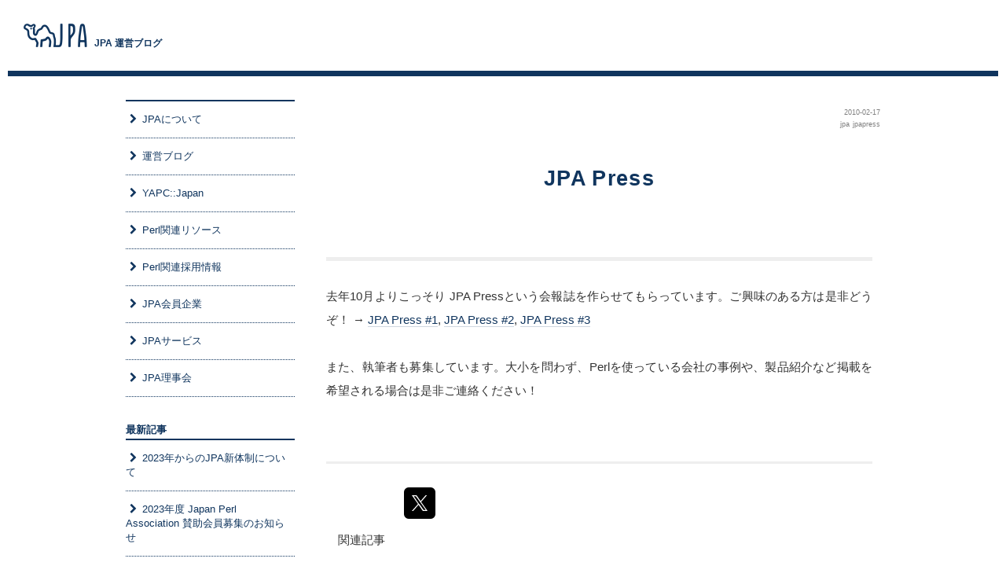

--- FILE ---
content_type: text/html; charset=utf-8
request_url: https://blog.perlassociation.org/entry/jpa_press
body_size: 7850
content:
<!DOCTYPE html>
<html
  lang="ja"

data-admin-domain="//blog.hatena.ne.jp"
data-admin-origin="https://blog.hatena.ne.jp"
data-author="japanperlassociation"
data-avail-langs="ja en"
data-blog="blogperlassociation.hatenablog.com"
data-blog-host="blogperlassociation.hatenablog.com"
data-blog-is-public="1"
data-blog-name="JPA 運営ブログ"
data-blog-owner="japanperlassociation"
data-blog-show-ads=""
data-blog-show-sleeping-ads=""
data-blog-uri="https://blog.perlassociation.org/"
data-blog-uuid="6653812171400057597"
data-blogs-uri-base="https://blog.perlassociation.org"
data-brand="pro"
data-data-layer="{&quot;hatenablog&quot;:{&quot;admin&quot;:{},&quot;analytics&quot;:{&quot;brand_property_id&quot;:&quot;&quot;,&quot;measurement_id&quot;:&quot;&quot;,&quot;non_sampling_property_id&quot;:&quot;&quot;,&quot;property_id&quot;:&quot;UA-80829310-1&quot;,&quot;separated_property_id&quot;:&quot;UA-29716941-22&quot;},&quot;blog&quot;:{&quot;blog_id&quot;:&quot;6653812171400057597&quot;,&quot;content_seems_japanese&quot;:&quot;true&quot;,&quot;disable_ads&quot;:&quot;custom_domain&quot;,&quot;enable_ads&quot;:&quot;false&quot;,&quot;enable_keyword_link&quot;:&quot;false&quot;,&quot;entry_show_footer_related_entries&quot;:&quot;true&quot;,&quot;force_pc_view&quot;:&quot;true&quot;,&quot;is_public&quot;:&quot;true&quot;,&quot;is_responsive_view&quot;:&quot;true&quot;,&quot;is_sleeping&quot;:&quot;true&quot;,&quot;lang&quot;:&quot;ja&quot;,&quot;name&quot;:&quot;JPA \u904b\u55b6\u30d6\u30ed\u30b0&quot;,&quot;owner_name&quot;:&quot;japanperlassociation&quot;,&quot;uri&quot;:&quot;https://blog.perlassociation.org/&quot;},&quot;brand&quot;:&quot;pro&quot;,&quot;page_id&quot;:&quot;entry&quot;,&quot;permalink_entry&quot;:{&quot;author_name&quot;:&quot;japanperlassociation&quot;,&quot;categories&quot;:&quot;jpa\tjpapress&quot;,&quot;character_count&quot;:163,&quot;date&quot;:&quot;2010-02-17&quot;,&quot;entry_id&quot;:&quot;6653812171400063361&quot;,&quot;first_category&quot;:&quot;jpa&quot;,&quot;hour&quot;:&quot;12&quot;,&quot;title&quot;:&quot;JPA Press&quot;,&quot;uri&quot;:&quot;https://blog.perlassociation.org/entry/jpa_press&quot;},&quot;pro&quot;:&quot;pro&quot;,&quot;router_type&quot;:&quot;blogs&quot;}}"
data-device="pc"
data-dont-recommend-pro="false"
data-global-domain="https://hatena.blog"
data-globalheader-color="b"
data-globalheader-type="pc"
data-has-touch-view="1"
data-help-url="https://help.hatenablog.com"
data-hide-header="1"
data-no-suggest-touch-view="1"
data-page="entry"
data-parts-domain="https://hatenablog-parts.com"
data-plus-available="1"
data-pro="true"
data-router-type="blogs"
data-sentry-dsn="https://03a33e4781a24cf2885099fed222b56d@sentry.io/1195218"
data-sentry-environment="production"
data-sentry-sample-rate="0.1"
data-static-domain="https://cdn.blog.st-hatena.com"
data-version="bf9b33cb6c06fe563d48131cfbdaa7"




  data-initial-state="{}"

  >
  <head prefix="og: http://ogp.me/ns# fb: http://ogp.me/ns/fb# article: http://ogp.me/ns/article#">

  

  
  <meta name="viewport" content="width=device-width, initial-scale=1.0" />


  


  

  <meta name="robots" content="max-image-preview:large" />


  <meta charset="utf-8"/>
  <meta http-equiv="X-UA-Compatible" content="IE=7; IE=9; IE=10; IE=11" />
  <title>JPA Press - JPA 運営ブログ</title>

  
  <link rel="canonical" href="https://blog.perlassociation.org/entry/jpa_press"/>



  

<meta itemprop="name" content="JPA Press - JPA 運営ブログ"/>

  <meta itemprop="image" content="https://ogimage.blog.st-hatena.com/6653812171400057597/6653812171400063361/1465288563"/>


  <meta property="og:title" content="JPA Press - JPA 運営ブログ"/>
<meta property="og:type" content="article"/>
  <meta property="og:url" content="https://blog.perlassociation.org/entry/jpa_press"/>

  <meta property="og:image" content="https://ogimage.blog.st-hatena.com/6653812171400057597/6653812171400063361/1465288563"/>

<meta property="og:image:alt" content="JPA Press - JPA 運営ブログ"/>
    <meta property="og:description" content="去年10月よりこっそり JPA Pressという会報誌を作らせてもらっています。ご興味のある方は是非どうぞ！ → JPA Press #1, JPA Press #2, JPA Press #3また、執筆者も募集しています。大小を問わず、Perlを使っている会社の事例や、製品紹介など掲載を希望される場合は是非ご連絡ください！" />
<meta property="og:site_name" content="JPA 運営ブログ"/>

  <meta property="article:published_time" content="2010-02-17T03:43:07Z" />

    <meta property="article:tag" content="jpa" />
    <meta property="article:tag" content="jpapress" />
      <meta name="twitter:card"  content="summary_large_image" />
    <meta name="twitter:image" content="https://ogimage.blog.st-hatena.com/6653812171400057597/6653812171400063361/1465288563" />  <meta name="twitter:title" content="JPA Press - JPA 運営ブログ" />    <meta name="twitter:description" content="去年10月よりこっそり JPA Pressという会報誌を作らせてもらっています。ご興味のある方は是非どうぞ！ → JPA Press #1, JPA Press #2, JPA Press #3また、執筆者も募集しています。大小を問わず、Perlを使っている会社の事例や、製品紹介など掲載を希望される場合は是非ご連絡くだ…" />  <meta name="twitter:app:name:iphone" content="はてなブログアプリ" />
  <meta name="twitter:app:id:iphone" content="583299321" />
  <meta name="twitter:app:url:iphone" content="hatenablog:///open?uri=https%3A%2F%2Fblog.perlassociation.org%2Fentry%2Fjpa_press" />  <meta name="twitter:site" content="@yapcjapan" />
  
    <meta name="description" content="去年10月よりこっそり JPA Pressという会報誌を作らせてもらっています。ご興味のある方は是非どうぞ！ → JPA Press #1, JPA Press #2, JPA Press #3また、執筆者も募集しています。大小を問わず、Perlを使っている会社の事例や、製品紹介など掲載を希望される場合は是非ご連絡ください！" />


  
<script
  id="embed-gtm-data-layer-loader"
  data-data-layer-page-specific="{&quot;hatenablog&quot;:{&quot;blogs_permalink&quot;:{&quot;has_related_entries_with_elasticsearch&quot;:&quot;true&quot;,&quot;is_blog_sleeping&quot;:&quot;true&quot;,&quot;entry_afc_issued&quot;:&quot;false&quot;,&quot;blog_afc_issued&quot;:&quot;false&quot;,&quot;is_author_pro&quot;:&quot;true&quot;}}}"
>
(function() {
  function loadDataLayer(elem, attrName) {
    if (!elem) { return {}; }
    var json = elem.getAttribute(attrName);
    if (!json) { return {}; }
    return JSON.parse(json);
  }

  var globalVariables = loadDataLayer(
    document.documentElement,
    'data-data-layer'
  );
  var pageSpecificVariables = loadDataLayer(
    document.getElementById('embed-gtm-data-layer-loader'),
    'data-data-layer-page-specific'
  );

  var variables = [globalVariables, pageSpecificVariables];

  if (!window.dataLayer) {
    window.dataLayer = [];
  }

  for (var i = 0; i < variables.length; i++) {
    window.dataLayer.push(variables[i]);
  }
})();
</script>

<!-- Google Tag Manager -->
<script>(function(w,d,s,l,i){w[l]=w[l]||[];w[l].push({'gtm.start':
new Date().getTime(),event:'gtm.js'});var f=d.getElementsByTagName(s)[0],
j=d.createElement(s),dl=l!='dataLayer'?'&l='+l:'';j.async=true;j.src=
'https://www.googletagmanager.com/gtm.js?id='+i+dl;f.parentNode.insertBefore(j,f);
})(window,document,'script','dataLayer','GTM-P4CXTW');</script>
<!-- End Google Tag Manager -->











  <link rel="shortcut icon" href="https://blog.perlassociation.org/icon/favicon">
<link rel="apple-touch-icon" href="https://blog.perlassociation.org/icon/touch">
<link rel="icon" sizes="192x192" href="https://blog.perlassociation.org/icon/link">

  

<link rel="alternate" type="application/atom+xml" title="Atom" href="https://blog.perlassociation.org/feed"/>
<link rel="alternate" type="application/rss+xml" title="RSS2.0" href="https://blog.perlassociation.org/rss"/>

  <link rel="alternate" type="application/json+oembed" href="https://hatena.blog/oembed?url=https%3A%2F%2Fblog.perlassociation.org%2Fentry%2Fjpa_press&amp;format=json" title="oEmbed Profile of JPA Press"/>
<link rel="alternate" type="text/xml+oembed" href="https://hatena.blog/oembed?url=https%3A%2F%2Fblog.perlassociation.org%2Fentry%2Fjpa_press&amp;format=xml" title="oEmbed Profile of JPA Press"/>
  
  <link rel="author" href="http://www.hatena.ne.jp/japanperlassociation/">

  

  


  
    
<link rel="stylesheet" type="text/css" href="https://cdn.blog.st-hatena.com/css/blog.css?version=bf9b33cb6c06fe563d48131cfbdaa7"/>

    
  <link rel="stylesheet" type="text/css" href="https://usercss.blog.st-hatena.com/blog_style/6653812171400057597/9da8e846d16f5d2680f86fec0cfacda64f8d8a07"/>
  
  

  

  
<script> </script>

  
<style>
  div#google_afc_user,
  div.google-afc-user-container,
  div.google_afc_image,
  div.google_afc_blocklink {
      display: block !important;
  }
</style>


  

  
    <script type="application/ld+json">{"@context":"http://schema.org","@type":"Article","dateModified":"2016-06-07T17:36:03+09:00","datePublished":"2010-02-17T12:43:07+09:00","description":"去年10月よりこっそり JPA Pressという会報誌を作らせてもらっています。ご興味のある方は是非どうぞ！ → JPA Press #1, JPA Press #2, JPA Press #3また、執筆者も募集しています。大小を問わず、Perlを使っている会社の事例や、製品紹介など掲載を希望される場合は是非ご連絡ください！","headline":"JPA Press","image":["https://cdn.blog.st-hatena.com/images/theme/og-image-1500.png"],"mainEntityOfPage":{"@id":"https://blog.perlassociation.org/entry/jpa_press","@type":"WebPage"}}</script>

  

  

  

</head>

  <body class="page-entry enable-top-editarea enable-bottom-editarea category-jpa category-jpapress globalheader-off globalheader-ng-enabled">
    

<div id="globalheader-container"
  data-brand="hatenablog"
  style="display: none"
  >
  <iframe id="globalheader" height="37" frameborder="0" allowTransparency="true"></iframe>
</div>


  
  
  

  <div id="container">
    <div id="container-inner">
      <header id="blog-title" data-brand="hatenablog">
  <div id="blog-title-inner" >
    <div id="blog-title-content">
      <h1 id="title"><a href="https://blog.perlassociation.org/">JPA 運営ブログ</a></h1>
      
    </div>
  </div>
</header>

      
  <div id="top-editarea">
    <script>
document.addEventListener("DOMContentLoaded", function(e) {
  var $toggle_menu = $('<label class="toggle-menu mobile fa fa-bars" for="checkbox-menu" />').appendTo("#blog-title");
  $('<input id="checkbox-menu" type="checkbox" />').appendTo("body").hide().change(function() {
    $("#content-inner aside").toggle();
    $toggle_menu.toggleClass("opened");
  });
  
  $("a").each(function(){ 
      if(location.href == this.href) { 
          $(this).addClass("current") 
      }
  });
  
});
</script>
  </div>


      
      




<div id="content" class="hfeed"
  
  >
  <div id="content-inner">
    <div id="wrapper">
      <div id="main">
        <div id="main-inner">
          

          



          
  
  <!-- google_ad_section_start -->
  <!-- rakuten_ad_target_begin -->
  
  
  

  

  
    
      
        <article class="entry hentry test-hentry js-entry-article date-first autopagerize_page_element chars-200 words-100 mode-html entry-odd" id="entry-6653812171400063361" data-keyword-campaign="" data-uuid="6653812171400063361" data-publication-type="entry">
  <div class="entry-inner">
    <header class="entry-header">
  
    <div class="date entry-date first">
    <a href="https://blog.perlassociation.org/archive/2010/02/17" rel="nofollow">
      <time datetime="2010-02-17T03:43:07Z" title="2010-02-17T03:43:07Z">
        <span class="date-year">2010</span><span class="hyphen">-</span><span class="date-month">02</span><span class="hyphen">-</span><span class="date-day">17</span>
      </time>
    </a>
      </div>
  <h1 class="entry-title">
  <a href="https://blog.perlassociation.org/entry/jpa_press" class="entry-title-link bookmark">JPA Press</a>
</h1>

  
  

  <div class="entry-categories categories">
    
    <a href="https://blog.perlassociation.org/archive/category/jpa" class="entry-category-link category-jpa">jpa</a>
    
    <a href="https://blog.perlassociation.org/archive/category/jpapress" class="entry-category-link category-jpapress">jpapress</a>
    
  </div>


  

  

</header>

    


    <div class="entry-content hatenablog-entry">
  
    去年10月よりこっそり <a class="keyword" href="http://d.hatena.ne.jp/keyword/JPA">JPA</a> Pressという会報誌を作らせてもらっています。ご興味のある方は是非どうぞ！ → <a href="http://japan.perlassociation.org/static/jpapress/jpapress_001.pdf">JPA Press #1</a>, <a href="http://japan.perlassociation.org/static/jpapress/jpapress_002.pdf">JPA Press #2</a>, <a href="http://japan.perlassociation.org/static/jpapress/jpapress_003.pdf">JPA Press #3</a><div><br /></div><div>また、執筆者も募集しています。大小を問わず、<a class="keyword" href="http://d.hatena.ne.jp/keyword/Perl">Perl</a>を使っている会社の事例や、製品紹介など掲載を希望される場合は是非ご連絡ください！</div>
    
    




    

  
</div>

    
  <footer class="entry-footer">
    
    <div class="entry-tags-wrapper">
  <div class="entry-tags">  </div>
</div>

    <p class="entry-footer-section track-inview-by-gtm" data-gtm-track-json="{&quot;area&quot;: &quot;finish_reading&quot;}">
  <span class="author vcard"><span class="fn" data-load-nickname="1" data-user-name="japanperlassociation" >japanperlassociation</span></span>
  <span class="entry-footer-time"><a href="https://blog.perlassociation.org/entry/jpa_press"><time data-relative datetime="2010-02-17T03:43:07Z" title="2010-02-17T03:43:07Z" class="updated">2010-02-17 12:43</time></a></span>
  
  
  
</p>

    

    
<div class="social-buttons">
  
  
    <div class="social-button-item">
      <a href="https://b.hatena.ne.jp/entry/s/blog.perlassociation.org/entry/jpa_press" class="hatena-bookmark-button" data-hatena-bookmark-url="https://blog.perlassociation.org/entry/jpa_press" data-hatena-bookmark-layout="vertical-balloon" data-hatena-bookmark-lang="ja" title="この記事をはてなブックマークに追加"><img src="https://b.st-hatena.com/images/entry-button/button-only.gif" alt="この記事をはてなブックマークに追加" width="20" height="20" style="border: none;" /></a>
    </div>
  
  
    <div class="social-button-item">
      <div class="fb-share-button" data-layout="box_count" data-href="https://blog.perlassociation.org/entry/jpa_press"></div>
    </div>
  
  
    
    
    <div class="social-button-item">
      <a
          class="entry-share-button entry-share-button-twitter test-share-button-twitter"
          href="https://x.com/intent/tweet?text=JPA+Press+-+JPA+%E9%81%8B%E5%96%B6%E3%83%96%E3%83%AD%E3%82%B0&amp;url=https%3A%2F%2Fblog.perlassociation.org%2Fentry%2Fjpa_press"
          title="X（Twitter）で投稿する"
        ></a>
    </div>
  
  
  
  
  
  
</div>

    

    <div class="customized-footer">
      

        

          <div class="entry-footer-modules" id="entry-footer-secondary-modules">      
<div class="hatena-module hatena-module-related-entries" >
      
  <!-- Hatena-Epic-has-related-entries-with-elasticsearch:true -->
  <div class="hatena-module-title">
    関連記事
  </div>
  <div class="hatena-module-body">
    <ul class="related-entries hatena-urllist urllist-with-thumbnails">
  
  
    
    <li class="urllist-item related-entries-item">
      <div class="urllist-item-inner related-entries-item-inner">
        
          
                      <div class="urllist-date-link related-entries-date-link">
  <a href="https://blog.perlassociation.org/archive/2017/01/14" rel="nofollow">
    <time datetime="2017-01-14T01:21:49Z" title="2017年1月14日">
      2017-01-14
    </time>
  </a>
</div>

          <a href="https://blog.perlassociation.org/entry/2017/01/14/102149" class="urllist-title-link related-entries-title-link  urllist-title related-entries-title">JPAとPerl入学式の連携を強化します!</a>




          
          

                      <div class="urllist-entry-body related-entries-entry-body">こんにちは. Perl入学式の代表(校長)のpapixです. プログラミン…</div>
      </div>
    </li>
  
    
    <li class="urllist-item related-entries-item">
      <div class="urllist-item-inner related-entries-item-inner">
        
          
                      <div class="urllist-date-link related-entries-date-link">
  <a href="https://blog.perlassociation.org/archive/2014/04/20" rel="nofollow">
    <time datetime="2014-04-19T22:04:59Z" title="2014年4月20日">
      2014-04-20
    </time>
  </a>
</div>

          <a href="https://blog.perlassociation.org/entry/perl_1" class="urllist-title-link related-entries-title-link  urllist-title related-entries-title">JPAによる海外のPerl関連イベントの参加費用負担について</a>




          
          

                      <div class="urllist-entry-body related-entries-entry-body">JPAの加藤です。 この度、海外のPerl関連イベントに参加する際…</div>
      </div>
    </li>
  
    
    <li class="urllist-item related-entries-item">
      <div class="urllist-item-inner related-entries-item-inner">
        
          
                      <div class="urllist-date-link related-entries-date-link">
  <a href="https://blog.perlassociation.org/archive/2012/08/31" rel="nofollow">
    <time datetime="2012-08-30T17:29:26Z" title="2012年8月31日">
      2012-08-31
    </time>
  </a>
</div>

          <a href="https://blog.perlassociation.org/entry/perldocjp_1" class="urllist-title-link related-entries-title-link  urllist-title related-entries-title">perldoc.jp リニューアルのお知らせ</a>




          
          

                      <div class="urllist-entry-body related-entries-entry-body">JPAの加藤です。 3月にお知らせしていましたが、オンラインで閲…</div>
      </div>
    </li>
  
    
    <li class="urllist-item related-entries-item">
      <div class="urllist-item-inner related-entries-item-inner">
        
          
                      <div class="urllist-date-link related-entries-date-link">
  <a href="https://blog.perlassociation.org/archive/2010/11/29" rel="nofollow">
    <time datetime="2010-11-29T00:23:16Z" title="2010年11月29日">
      2010-11-29
    </time>
  </a>
</div>

          <a href="https://blog.perlassociation.org/entry/fukuokapmpm" class="urllist-title-link related-entries-title-link  urllist-title related-entries-title">Fukuoka.pmと、地域PMへのスピーカー派遣</a>




          
          

                      <div class="urllist-entry-body related-entries-entry-body">11/27にFukuoka.pm の Fukuoka Perl Workshop #18 に参加してき…</div>
      </div>
    </li>
  
    
    <li class="urllist-item related-entries-item">
      <div class="urllist-item-inner related-entries-item-inner">
        
          
                      <div class="urllist-date-link related-entries-date-link">
  <a href="https://blog.perlassociation.org/archive/2010/06/30" rel="nofollow">
    <time datetime="2010-06-30T05:52:23Z" title="2010年6月30日">
      2010-06-30
    </time>
  </a>
</div>

          <a href="https://blog.perlassociation.org/entry/jpa_press_5" class="urllist-title-link related-entries-title-link  urllist-title related-entries-title">JPA Press 第5号のお知らせ</a>




          
          

                      <div class="urllist-entry-body related-entries-entry-body">JPA Press第5号をリリースいたしました。http://japan.perlasso…</div>
      </div>
    </li>
  
</ul>

  </div>
</div>
  </div>
        

      
    </div>
    

  </footer>

  </div>
</article>

      
      
    
  

  
  <!-- rakuten_ad_target_end -->
  <!-- google_ad_section_end -->
  
  
  
  <div class="pager pager-permalink permalink">
    
      
      <span class="pager-prev">
        <a href="https://blog.perlassociation.org/entry/perl_casual_jpa_meetup" rel="prev">
          <span class="pager-arrow">&laquo; </span>
          カジュアルperl + JPA で勉強会をします。
        </a>
      </span>
    
    
      
      <span class="pager-next">
        <a href="https://blog.perlassociation.org/entry/jperl_advent_calendar_2009" rel="next">
          JPerl Advent Calendar 2009
          <span class="pager-arrow"> &raquo;</span>
        </a>
      </span>
    
  </div>


  



        </div>
      </div>

      <aside id="box1">
  <div id="box1-inner">
  </div>
</aside>

    </div><!-- #wrapper -->

    
<aside id="box2">
  
  <div id="box2-inner">
    
      <div class="hatena-module hatena-module-links">
  <div class="hatena-module-title">
    リンク
  </div>
  <div class="hatena-module-body">
    <ul class="hatena-urllist">
      
        <li>
          <a href="http://japanperlassociation.hatenablog.com/">JPAについて</a>
        </li>
      
        <li>
          <a href="/">運営ブログ</a>
        </li>
      
        <li>
          <a href="http://japanperlassociation.hatenablog.com/entry/yapc">YAPC::Japan</a>
        </li>
      
        <li>
          <a href="http://japanperlassociation.hatenablog.com/entry/resources">Perl関連リソース</a>
        </li>
      
        <li>
          <a href="http://japanperlassociation.hatenablog.com/entry/recruit">Perl関連採用情報</a>
        </li>
      
        <li>
          <a href="http://japanperlassociation.hatenablog.com/entry/sponsors">JPA会員企業</a>
        </li>
      
        <li>
          <a href="http://japanperlassociation.hatenablog.com/entry/services">JPAサービス</a>
        </li>
      
        <li>
          <a href="http://japanperlassociation.hatenablog.com/entry/board">JPA理事会</a>
        </li>
      
    </ul>
  </div>
</div>

    
      <div class="hatena-module hatena-module-recent-entries ">
  <div class="hatena-module-title">
    <a href="https://blog.perlassociation.org/archive">
      最新記事
    </a>
  </div>
  <div class="hatena-module-body">
    <ul class="recent-entries hatena-urllist ">
  
  
    
    <li class="urllist-item recent-entries-item">
      <div class="urllist-item-inner recent-entries-item-inner">
        
          
          
          <a href="https://blog.perlassociation.org/entry/2023/10/18/123000" class="urllist-title-link recent-entries-title-link  urllist-title recent-entries-title">2023年からのJPA新体制について</a>




          
          

                </div>
    </li>
  
    
    <li class="urllist-item recent-entries-item">
      <div class="urllist-item-inner recent-entries-item-inner">
        
          
          
          <a href="https://blog.perlassociation.org/entry/2023/09/04/093000" class="urllist-title-link recent-entries-title-link  urllist-title recent-entries-title">2023年度 Japan Perl Association 賛助会員募集のお知らせ</a>




          
          

                </div>
    </li>
  
    
    <li class="urllist-item recent-entries-item">
      <div class="urllist-item-inner recent-entries-item-inner">
        
          
          
          <a href="https://blog.perlassociation.org/entry/2023/03/06/102137" class="urllist-title-link recent-entries-title-link  urllist-title recent-entries-title">Perlドキュメントワーキンググループの立ち上げからの半年の活動報告</a>




          
          

                </div>
    </li>
  
    
    <li class="urllist-item recent-entries-item">
      <div class="urllist-item-inner recent-entries-item-inner">
        
          
          
          <a href="https://blog.perlassociation.org/entry/2022/12/23/180000" class="urllist-title-link recent-entries-title-link  urllist-title recent-entries-title">Perlの学び方の現状に関するアンケート結果の簡易レポート</a>




          
          

                </div>
    </li>
  
    
    <li class="urllist-item recent-entries-item">
      <div class="urllist-item-inner recent-entries-item-inner">
        
          
          
          <a href="https://blog.perlassociation.org/entry/2022/07/21/103000" class="urllist-title-link recent-entries-title-link  urllist-title recent-entries-title">Perlドキュメントワーキンググループのメンバー公募のお知らせ</a>




          
          

                </div>
    </li>
  
</ul>

      </div>
</div>

    
      
<div class="hatena-module hatena-module-html">
    <div class="hatena-module-title">Perlの未来を考えませんか？</div>
  <div class="hatena-module-body">
    JPAは随時 協賛スポンサーを募集しております。 JPAの会員になるとYAPC::Japanを含むJPAイベントにおいての露出を含む特典が受けられるようになります。
Perlの今後、Perlの文化、雇用を一緒に考えませんか？
  </div>
</div>

    
      
<div class="hatena-module hatena-module-html">
  <div class="hatena-module-body">
    <a href="https://twitter.com/yapcjapan" class="twitter-follow-button" data-show-count="false">Follow @yapcjapan</a> <script>!function(d,s,id){var js,fjs=d.getElementsByTagName(s)[0],p=/^http:/.test(d.location)?'http':'https';if(!d.getElementById(id)){js=d.createElement(s);js.id=id;js.src=p+'://platform.twitter.com/widgets.js';fjs.parentNode.insertBefore(js,fjs);}}(document, 'script', 'twitter-wjs');</script>
<a href="https://twitter.com/jpa_perl" class="twitter-follow-button" data-show-count="false">Follow @jpa_perl</a> <script>!function(d,s,id){var js,fjs=d.getElementsByTagName(s)[0],p=/^http:/.test(d.location)?'http':'https';if(!d.getElementById(id)){js=d.createElement(s);js.id=id;js.src=p+'://platform.twitter.com/widgets.js';fjs.parentNode.insertBefore(js,fjs);}}(document, 'script', 'twitter-wjs');</script>

<div class="fb-page" data-href="https://www.facebook.com/yapcjapan/" data-small-header="true" data-adapt-container-width="true" data-hide-cover="false" data-show-facepile="true"><blockquote cite="https://www.facebook.com/yapcjapan/" class="fb-xfbml-parse-ignore"><a href="https://www.facebook.com/yapcjapan/">YAPC::Asia</a></blockquote></div>
  </div>
</div>

    
      
<div class="hatena-module hatena-module-html">
  <div class="hatena-module-body">
    <a href="http://hatenablog.com/">
<img src="https://cdn.blog.st-hatena.com/images/powered-by-hatenablog.png" alt="Powered by はてなブログ" style="width:200px;max-width:100%;">
</a>
  </div>
</div>

    
    
  </div>
</aside>


  </div>
</div>




      

      
  <div id="bottom-editarea">
    <p class="copyright">
© Japan Perl Association since 2009 <br />
 東京都渋谷区渋谷 1-8-3 TOC 第一ビル8F
</p>
  </div>


    </div>
  </div>
  

  

  
    <div id="fb-root"></div>
<script>(function(d, s, id) {
  var js, fjs = d.getElementsByTagName(s)[0];
  if (d.getElementById(id)) return;
  js = d.createElement(s); js.id = id;
  js.src = "//connect.facebook.net/ja_JP/sdk.js#xfbml=1&appId=719729204785177&version=v17.0";
  fjs.parentNode.insertBefore(js, fjs);
}(document, 'script', 'facebook-jssdk'));</script>

  
  

<div class="quote-box">
  <div class="tooltip-quote tooltip-quote-stock">
    <i class="blogicon-quote" title="引用をストック"></i>
  </div>
  <div class="tooltip-quote tooltip-quote-tweet js-tooltip-quote-tweet">
    <a class="js-tweet-quote" target="_blank" data-track-name="quote-tweet" data-track-once>
      <img src="https://cdn.blog.st-hatena.com/images/admin/quote/quote-x-icon.svg?version=bf9b33cb6c06fe563d48131cfbdaa7" title="引用して投稿する" >
    </a>
  </div>
</div>

<div class="quote-stock-panel" id="quote-stock-message-box" style="position: absolute; z-index: 3000">
  <div class="message-box" id="quote-stock-succeeded-message" style="display: none">
    <p>引用をストックしました</p>
    <button class="btn btn-primary" id="quote-stock-show-editor-button" data-track-name="curation-quote-edit-button">ストック一覧を見る</button>
    <button class="btn quote-stock-close-message-button">閉じる</button>
  </div>

  <div class="message-box" id="quote-login-required-message" style="display: none">
    <p>引用するにはまずログインしてください</p>
    <button class="btn btn-primary" id="quote-login-button">ログイン</button>
    <button class="btn quote-stock-close-message-button">閉じる</button>
  </div>

  <div class="error-box" id="quote-stock-failed-message" style="display: none">
    <p>引用をストックできませんでした。再度お試しください</p>
    <button class="btn quote-stock-close-message-button">閉じる</button>
  </div>

  <div class="error-box" id="unstockable-quote-message-box" style="display: none; position: absolute; z-index: 3000;">
    <p>限定公開記事のため引用できません。</p>
  </div>
</div>

<script type="x-underscore-template" id="js-requote-button-template">
  <div class="requote-button js-requote-button">
    <button class="requote-button-btn tipsy-top" title="引用する"><i class="blogicon-quote"></i></button>
  </div>
</script>



  
  <div id="hidden-subscribe-button" style="display: none;">
    <div class="hatena-follow-button-box btn-subscribe js-hatena-follow-button-box"
  
  >

  <a href="#" class="hatena-follow-button js-hatena-follow-button">
    <span class="subscribing">
      <span class="foreground">読者です</span>
      <span class="background">読者をやめる</span>
    </span>
    <span class="unsubscribing" data-track-name="profile-widget-subscribe-button" data-track-once>
      <span class="foreground">読者になる</span>
      <span class="background">読者になる</span>
    </span>
  </a>
  <div class="subscription-count-box js-subscription-count-box">
    <i></i>
    <u></u>
    <span class="subscription-count js-subscription-count">
    </span>
  </div>
</div>

  </div>

  



    


  <script async src="https://platform.twitter.com/widgets.js" charset="utf-8"></script>

<script src="https://b.st-hatena.com/js/bookmark_button.js" charset="utf-8" async="async"></script>


<script type="text/javascript" src="https://cdn.blog.st-hatena.com/js/external/jquery.min.js?v=1.12.4&amp;version=bf9b33cb6c06fe563d48131cfbdaa7"></script>







<script src="https://cdn.blog.st-hatena.com/js/texts-ja.js?version=bf9b33cb6c06fe563d48131cfbdaa7"></script>



  <script id="vendors-js" data-env="production" src="https://cdn.blog.st-hatena.com/js/vendors.js?version=bf9b33cb6c06fe563d48131cfbdaa7" crossorigin="anonymous"></script>

<script id="hatenablog-js" data-env="production" src="https://cdn.blog.st-hatena.com/js/hatenablog.js?version=bf9b33cb6c06fe563d48131cfbdaa7" crossorigin="anonymous" data-page-id="entry"></script>


  <script>Hatena.Diary.GlobalHeader.init()</script>







    

    





  </body>
</html>



--- FILE ---
content_type: text/css; charset=utf-8
request_url: https://usercss.blog.st-hatena.com/blog_style/6653812171400057597/9da8e846d16f5d2680f86fec0cfacda64f8d8a07
body_size: 2995
content:
@charset "UTF-8";
/*
Theme: JPA
Author: JPA
Description: JPA
Responsive: yes
*/
@import "https://maxcdn.bootstrapcdn.com/font-awesome/4.6.3/css/font-awesome.min.css";
/* http://meyerweb.com/eric/tools/css/reset/ 
   v2.0 | 20110126
   License: none (public domain)
*/
html, body, div, span, applet, object, iframe,
h1, h2, h3, h4, h5, h6, p, blockquote, pre,
a, abbr, acronym, address, big, cite, code,
del, dfn, em, img, ins, kbd, q, s, samp,
small, strike, strong, sub, sup, tt, var,
b, u, i, center,
dl, dt, dd, ol, ul, li,
fieldset, form, label, legend,
table, caption, tbody, tfoot, thead, tr, th, td,
article, aside, canvas, details, embed,
figure, figcaption, footer, header, hgroup,
menu, nav, output, ruby, section, summary,
time, mark, audio, video {
  margin: 0;
  padding: 0;
  border: 0;
  font-size: 100%;
  font: inherit;
  vertical-align: baseline; }

/* HTML5 display-role reset for older browsers */
article, aside, details, figcaption, figure,
footer, header, hgroup, menu, nav, section {
  display: block; }

body {
  line-height: 1; }

ol, ul {
  list-style: none; }

blockquote, q {
  quotes: none; }

blockquote:before, blockquote:after,
q:before, q:after {
  content: '';
  content: none; }

table {
  border-collapse: collapse;
  border-spacing: 0; }

@media only screen and (max-width: 600px) {
  #blog-title {
    position: fixed;
    background: #fff;
    width: 100%;
    z-index: 2;
    top: 0;
    left: 0;
    right: 0; }
    #blog-title .toggle-menu {
      position: absolute;
      top: 0;
      right: 12px;
      line-height: 50px;
      font-size: 24px;
      color: #10355E; } }

#title {
  padding: 30px 20px; }
  #title a {
    display: block;
    width: 200px;
    height: 30px;
    background: url(https://cdn-ak.f.st-hatena.com/images/fotolife/j/japanperlassociation/20160620/20160620204447.png) left center no-repeat;
    background-size: contain;
    overflow: hidden;
    text-indent: -100%; }
    html[data-blog="blogperlassociation.hatenablog.com"] #title a {
      font-size: 12px;
      overflow: visible;
      text-indent: 90px;
      line-height: 50px; }
  @media only screen and (max-width: 600px) {
    #title {
      padding: 10px; } }

#top-editarea {
  border-top: 7px solid #10355E; }
  #top-editarea #hero {
    display: none; }
  html[data-blog="japanperlassociation.hatenablog.com"] body.page-index #top-editarea {
    border: 0;
    height: 400px;
    background: #10355E url(https://cdn-ak.f.st-hatena.com/images/fotolife/j/japanperlassociation/20160620/20160620204013_original.jpg) center center no-repeat;
    background-size: cover; }
    @media only screen and (max-width: 600px) {
      html[data-blog="japanperlassociation.hatenablog.com"] body.page-index #top-editarea {
        height: 300px; } }
    html[data-blog="japanperlassociation.hatenablog.com"] body.page-index #top-editarea #hero {
      display: block;
      font-weight: bold;
      font-size: 15px;
      font-weight: bold;
      margin: auto;
      padding: 20px;
      max-width: 720px;
      color: #fff;
      text-align: center;
      position: relative;
      top: 50%;
      -webkit-transform: translateY(-50%);
          -ms-transform: translateY(-50%);
              transform: translateY(-50%);
      text-shadow: 0px 0px 4px #10355E; }
      @media only screen and (max-width: 600px) {
        html[data-blog="japanperlassociation.hatenablog.com"] body.page-index #top-editarea #hero {
          font-size: 12px;
          font-weight: 600;
          text-align: justify; } }
      html[data-blog="japanperlassociation.hatenablog.com"] body.page-index #top-editarea #hero h1 {
        -webkit-transform: scaleX(0.96);
            -ms-transform: scaleX(0.96);
                transform: scaleX(0.96);
        text-align: center;
        font-size: 34px; }
        html[data-blog="japanperlassociation.hatenablog.com"] body.page-index #top-editarea #hero h1:after {
          content: "";
          border-bottom: 1px solid #fff;
          height: 1px;
          width: 200px;
          margin: auto;
          display: block;
          margin: 10px auto 22px auto; }
        @media only screen and (max-width: 600px) {
          html[data-blog="japanperlassociation.hatenablog.com"] body.page-index #top-editarea #hero h1 {
            font-size: 19px; } }

html[data-blog="japanperlassociation.hatenablog.com"] body.page-index .pager,
html[data-blog="japanperlassociation.hatenablog.com"] body.page-index .entry-header,
html[data-blog="japanperlassociation.hatenablog.com"] body.page-index .entry-footer {
  display: none; }

html[data-blog="japanperlassociation.hatenablog.com"] body.page-index .entry-content {
  padding: 0 0.5em;
  line-height: 2; }
  html[data-blog="japanperlassociation.hatenablog.com"] body.page-index .entry-content h1 {
    font-size: 16px;
    line-height: 46px;
    border-bottom: 5px solid #10355E;
    margin: 0 -0.5em 20px -0.5em;
    position: relative; }
  html[data-blog="japanperlassociation.hatenablog.com"] body.page-index .entry-content p {
    margin: 1em 0; }
  html[data-blog="japanperlassociation.hatenablog.com"] body.page-index .entry-content .top-twitter-widget-wrapper {
    white-space: nowrap; }
  html[data-blog="japanperlassociation.hatenablog.com"] body.page-index .entry-content .top-twitter-widget {
    text-align: center; }
    @media only screen and (min-width: 601px) {
      html[data-blog="japanperlassociation.hatenablog.com"] body.page-index .entry-content .top-twitter-widget {
        display: inline-block;
        vertical-align: top;
        width: 50%; }
        html[data-blog="japanperlassociation.hatenablog.com"] body.page-index .entry-content .top-twitter-widget:first-child {
          margin-left: -10px;
          padding-right: 10px; } }
    @media only screen and (max-width: 600px) {
      html[data-blog="japanperlassociation.hatenablog.com"] body.page-index .entry-content .top-twitter-widget:first-child {
        border-bottom: 1px solid #eee;
        margin-bottom: 10px; } }
  html[data-blog="japanperlassociation.hatenablog.com"] body.page-index .entry-content .twitter-timeline {
    width: 430px !important;
    margin: 0 auto; }
  @media only screen and (max-width: 600px) {
    html[data-blog="japanperlassociation.hatenablog.com"] body.page-index .entry-content {
      line-height: 1.7; } }

#container {
  max-width: 1280px;
  margin: auto; }

#content {
  padding-top: 30px;
  max-width: 960px;
  margin: auto; }

#content-inner {
  overflow: hidden; }
  @media only screen and (min-width: 601px) {
    #content-inner {
      position: relative; }
      #content-inner #wrapper {
        float: left;
        width: 100%; }
        #content-inner #wrapper #main {
          margin-left: 245px; } }
  @media only screen and (max-width: 600px) {
    #content-inner aside {
      display: none;
      width: 100%;
      position: fixed;
      top: 50px;
      left: 0;
      right: 0;
      bottom: 0;
      z-index: 1;
      background: #fff;
      overflow: auto; } }
  @media only screen and (min-width: 601px) {
    #content-inner aside {
      width: 215px;
      margin-left: -100%;
      float: left;
      display: block !important; } }
  #content-inner .permalink.pager {
    position: relative;
    text-align: right; }
    html[data-blog="japanperlassociation.hatenablog.com"] #content-inner .permalink.pager {
      display: none; }
    #content-inner .permalink.pager .pager-prev {
      float: left; }
    @media only screen and (max-width: 600px) {
      #content-inner .permalink.pager {
        text-align: center; }
        #content-inner .permalink.pager .pager-next,
        #content-inner .permalink.pager .pager-prev {
          font-size: 11px;
          float: none;
          display: block;
          margin: 10px 10px;
          border: 1px solid #10355E;
          padding: 10px; } }

aside .hatena-module {
  margin-bottom: 30px; }

aside .hatena-module-links .hatena-module-title {
  display: none; }

aside .hatena-module-links .hatena-module-title,
aside .hatena-module-recent-entries .hatena-module-title {
  font-weight: 600;
  font-size: 13px; }

aside .hatena-module-links .hatena-module-body,
aside .hatena-module-recent-entries .hatena-module-body {
  border-top: 2px solid #10355E; }

aside .hatena-module-links li a,
aside .hatena-module-recent-entries li a {
  font-weight: 500;
  display: block;
  padding: 14px 5px 14px 0;
  line-height: 1.4;
  border-bottom: 1px dotted #10355E;
  font-size: 13px; }
  aside .hatena-module-links li a:before,
  aside .hatena-module-recent-entries li a:before {
    font-family: FontAwesome;
    content: "\f054";
    margin-right: 3px;
    margin-left: 5px;
    vertical-align: baseline;
    display: inline-block;
    width: 1em; }
  aside .hatena-module-links li a:hover,
  aside .hatena-module-recent-entries li a:hover {
    color: #fff;
    background: #10355E; }
  aside .hatena-module-links li a.current:before,
  aside .hatena-module-recent-entries li a.current:before {
    text-indent: -2px;
    content: "\f138"; }

aside .hatena-module-html {
  border: 1px solid #10355E;
  box-shadow: 3px 3px 0 #eee; }
  @media only screen and (max-width: 600px) {
    aside .hatena-module-html {
      display: none; } }
  aside .hatena-module-html .hatena-module-title {
    color: #10355E;
    font-size: 12px;
    text-align: center;
    font-weight: 700;
    padding: 5px;
    border-bottom: 1px dotted #10355E;
    margin: 5px; }
  aside .hatena-module-html .hatena-module-body {
    text-align: justify;
    font-size: 11px;
    padding: 10px; }
  aside .hatena-module-html:last-child {
    border: 0;
    box-shadow: none; }
    aside .hatena-module-html:last-child .hatena-module-body {
      padding: 0px;
      text-align: center; }
      aside .hatena-module-html:last-child .hatena-module-body .fb-page {
        margin-top: 10px; }

article.entry {
  padding: 0 10px;
  position: relative; }
  article.entry .entry-header-menu {
    position: absolute;
    right: left;
    top: 0; }
  article.entry .entry-footer {
    margin: 5em 0;
    border-top: 3px solid #eee;
    padding: 1em; }
    article.entry .entry-footer .entry-footer-section,
    article.entry .entry-footer .author {
      display: none; }
    article.entry .entry-footer .social-buttons {
      margin-top: 1em; }
    body.page-index article.entry .entry-footer:after {
      content: " ";
      display: inline-block;
      width: 200px;
      padding-bottom: 40px; }
  article.entry .entry-header {
    height: 200px;
    min-height: 200px;
    text-align: center;
    border-bottom: 5px solid #eee;
    margin-bottom: 2em; }
    article.entry .entry-header .entry-categories,
    article.entry .entry-header .entry-date {
      position: absolute;
      right: 0;
      top: 0; }
      article.entry .entry-header .entry-categories a,
      article.entry .entry-header .entry-date a {
        font-size: 9px;
        color: gray; }
    article.entry .entry-header .entry-categories {
      top: 1em; }
    article.entry .entry-header .entry-title {
      position: relative;
      top: 50%;
      -webkit-transform: translateY(-50%);
          -ms-transform: translateY(-50%);
              transform: translateY(-50%);
      font-size: 28px;
      line-height: 1.5; }
      article.entry .entry-header .entry-title a {
        -webkit-transform: scaleX(0.96);
            -ms-transform: scaleX(0.96);
                transform: scaleX(0.96);
        letter-spacing: 1px;
        display: inline-block; }
        @media only screen and (max-width: 600px) {
          article.entry .entry-header .entry-title a {
            font-size: 24px;
            text-align: left; } }
  article.entry .entry-content {
    font-weight: 400;
    line-height: 2;
    text-align: justify; }
    article.entry .entry-content a {
      border-bottom: 1px solid rgba(16, 53, 94, 0.2); }
      article.entry .entry-content a.keyword {
        border-bottom: 0;
        box-shadow: 0 0 0 0; }
    article.entry .entry-content p, article.entry .entry-content h1, article.entry .entry-content h2, article.entry .entry-content h3, article.entry .entry-content h4 {
      margin: 1.5em 0; }
    article.entry .entry-content h1, article.entry .entry-content h2, article.entry .entry-content h3, article.entry .entry-content h4 {
      margin: 3em 0 1em 0; }
    article.entry .entry-content *:first-child {
      margin-top: 0; }
    article.entry .entry-content h1 {
      font-size: 1.3rem;
      padding-bottom: 0.2em;
      margin-bottom: 0.5em;
      border-bottom: 0; }
    article.entry .entry-content h2 {
      font-size: 1.1rem; }
    article.entry .entry-content h3 {
      font-size: 1rem; }
    article.entry .entry-content blockquote {
      color: #666666;
      border: 1px solid #e6e6e6;
      padding: 1em 2em;
      margin: 2em 1em; }
  article.entry ul, article.entry ol {
    list-style-type: disc;
    margin: 2em 2em; }
    @media only screen and (max-width: 600px) {
      article.entry ul, article.entry ol {
        margin: 1em; } }
    article.entry ul li, article.entry ol li {
      margin-bottom: 0.5em; }
      article.entry ul li ul, article.entry ul li ol, article.entry ol li ul, article.entry ol li ol {
        margin: 0.5em 0 0 2em; }
        @media only screen and (max-width: 600px) {
          article.entry ul li ul, article.entry ul li ol, article.entry ol li ul, article.entry ol li ol {
            margin: 0.5 1em; } }
    article.entry ul ul, article.entry ol ul {
      list-style-type: circle; }
  article.entry ol {
    list-style-type: decimal; }

#bottom-editarea {
  margin-top: 100px; }
  #bottom-editarea .copyright {
    border-top: 5px solid #10355E;
    text-align: center;
    font-size: 11px;
    padding: 20px; }

body {
  -webkit-font-smoothing: antialiased;
  -moz-osx-font-smoothing: grayscale;
  font-family: "Hiragino Sans", ヒラギノ角ゴシック, "Hiragino Kaku Gothic ProN", "ヒラギノ角ゴ ProN W3", Roboto, Verdana, "Droid Sans", 游ゴシック, YuGothic, メイリオ, Meiryo, "ＭＳ Ｐゴシック", sans-serif;
  color: #333;
  padding: 0 10px;
  line-height: 1.8;
  font-weight: 300;
  font-size: 15px; }
  @media only screen and (max-width: 600px) {
    body {
      font-size: 13px;
      padding-top: 50px; } }

a {
  text-decoration: none;
  color: #10355E; }
  a:hover {
    color: #10355E; }

h1, h2, h3, h4, h5, h6 {
  font-weight: bold; }

.mobile {
  display: none; }
  @media only screen and (max-width: 600px) {
    .mobile {
      display: inherit; } }
